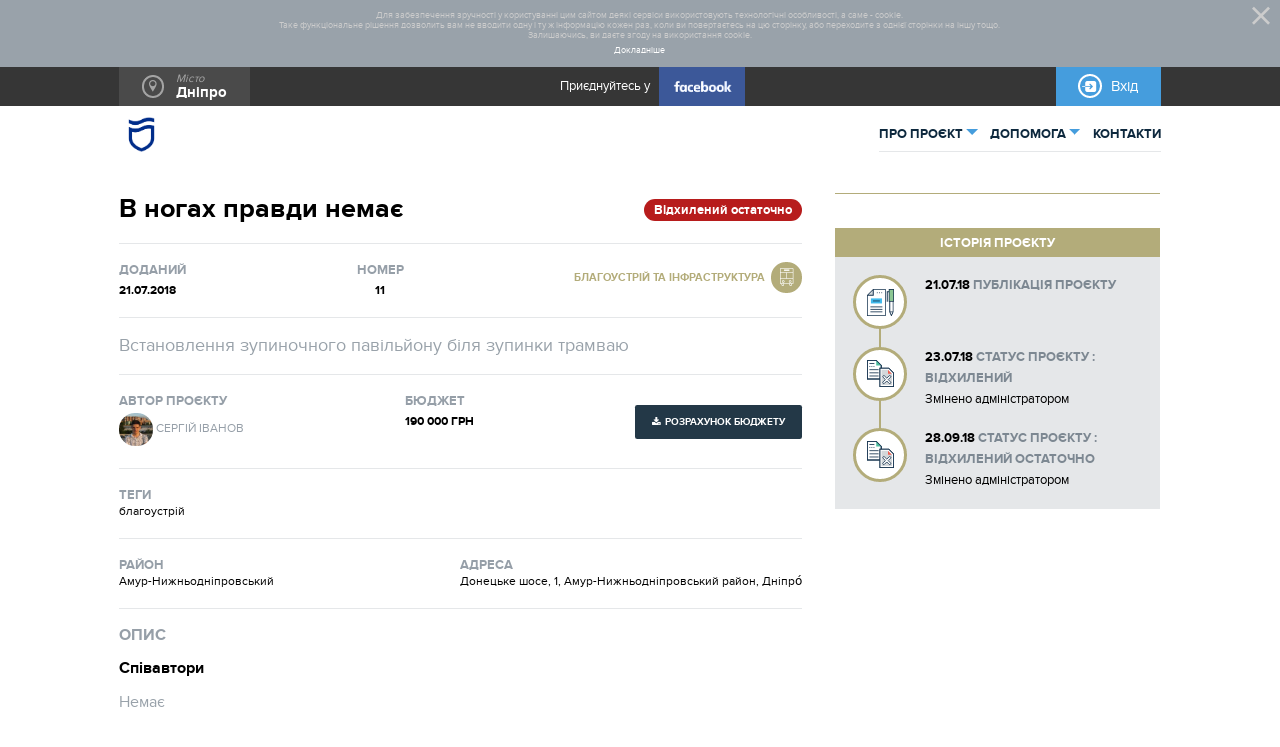

--- FILE ---
content_type: text/html; charset=UTF-8
request_url: https://adm.dniprorada.gov.ua/projects/archive/141/show/11
body_size: 6533
content:
<!doctype html>
<html lang="uk">
<head>
        <!-- Google Tag Manager -->
        <script>(function(w,d,s,l,i){w[l]=w[l]||[];w[l].push({'gtm.start':
                    new Date().getTime(),event:'gtm.js'});var f=d.getElementsByTagName(s)[0],
                j=d.createElement(s),dl=l!='dataLayer'?'&l='+l:'';j.async=true;j.src=
                '//www.googletagmanager.com/gtm.js?id='+i+dl;f.parentNode.insertBefore(j,f);
            })(window,document,'script','dataLayer','GTM-P6DDLRV');</script>
        <!-- End Google Tag Manager -->
    
    <meta charset="UTF-8">
        
    <title>В ногах правди немає | Громадський Проект Дніпро</title>
    <meta name="viewport" content="width=device-width, initial-scale=1.0">
    <meta name="csrf-token" content="kEfM81wGBqhHX0nfhINFzoONlvP82vX561sztKlA">

    <meta name="description" content="Встановлення зупиночного павільйону біля зупинки трамваю"/>
    <meta property="og:title" content="В ногах правди немає | Громадський Проект Дніпро"/>

    <meta property="og:site_name" content="Громадський Проект"/>
    <meta property="og:description" content="Встановлення зупиночного павільйону біля зупинки трамваю"/>
    <meta property="og:url" content="https://adm.dniprorada.gov.ua/projects/archive/141/show/11"/>
    <meta property="og:image" content="https://s.pb.org.ua/dnipro.pb.org.ua/project/4557/photos/15321938511824_bezymiannyi-06ddf978b983f9b066acf1d0ea440cfd.png?s=eb2daf6be90867a548b1008d8faf5c78"/>
    <meta property="og:type" content="website"/>
    <meta property="og:locale" content="en_US"/>
    <meta property="vk:image" content="https://s.pb.org.ua/dnipro.pb.org.ua/project/4557/photos/15321938511824_bezymiannyi-06ddf978b983f9b066acf1d0ea440cfd.png?s=eb2daf6be90867a548b1008d8faf5c78"/>
    
    

    
    <link rel="icon" type="image/png" href="/favicon.png" sizes="16x16"/>
    <link rel="stylesheet" href="https://adm.dniprorada.gov.ua/assets/app/css/app.css">
    <script defer src="https://adm.dniprorada.gov.ua/assets/app/js/modernizr.js"></script>
    <script defer src="https://adm.dniprorada.gov.ua/assets/app/js/app.js"></script>

    <script type="text/javascript">
        window.City = {
            name: "Дніпро",
            id:    16
        };
    </script>

    </head>

<body id="body">
    <!-- Google Tag Manager (noscript) -->
    <noscript><iframe src="//www.googletagmanager.com/ns.html?id=GTM-P6DDLRV"
                      height="0" width="0" style="display:none;visibility:hidden"></iframe></noscript>
    <!-- End Google Tag Manager (noscript) -->

<section class="global-auth login-disabled" id="global-auth" v-if="placed"
         :class="['global-auth', login-disabled, {show: visible, loading: loading, wide: displayWide}]">
    <div class="pale"></div>
    <div class="aligner">
        <div class="auth-popup">
            <button class="close" v-on:click="hide"></button>

            <login-ui inline-template v-if="mode === 'login'" :success-message="successMessage"
                      v-on:loading-start="loadStart" v-on:loading-stop="loadStop"
                      v-on:show-register="showRegister" v-on:hide="hide" v-on:oauth="showOauth">
                <div class="login-ui">
                                        <h1>Вхід та реєстрація</h1>

                    <div class="variants">

                                                    <div class="col col-external">
                                <div class="description">
                                    Реєстрація або вхід через додаток партнерів. Щоб заеєструватися або увійти, якщо у вас немає пароля, оберіть один із методів                                </div>
                                                                    <div class="variant bank_id">
                                        <div class="cnt bank-id">
    <p>
        Ввійти за допомогою BankID для клієнтів ПриватБанку, банку ПІВДЕННИЙ, КОНКОРД банку, Монобанк, власників MobileID для абонентів Vodafone, Lifecell та власників ЕЦП.

        
    </p>
    <a href="https://adm.dniprorada.gov.ua/auth/privat/attempt" data-mode="popup"
       class="btn no-barba "
       @click.capture.stop.prevent="oauthLogin">
        <span>
            Вхід через
                            <img style="height: 1em; vertical-align: middle" src="https://adm.dniprorada.gov.ua/assets/app/img/bankid-white.svg"
                     alt="">
                    </span>
    </a>
</div>

                                    </div>
                                                                    <div class="variant bank_id">
                                        <div class="cnt bank-id">
    <p>
        Ідентифікація/Верифікація з використанням Системи BankID НБУ”:

                    <span class="banks-help" title="Ощадбанк, Радабанк, Кредобанк, Мотор-банк, Банк Восток, Ідея Банк, Монобанк, ПУМБ, Банк Південний, ПриватБанк, Асвіо Банк, Конкорд, Форвард Банк, Альфа Банк, Акорд Банк, А-Банк, ОТП Банк, Альянс Банк, Гранд Банк, MTB БАНК, Банк Глобус, ПРАВЕКС БАНК, ТАСКОМБАНК, СБЕРБАНК, Райффайзен Банк Аваль, АЛЬТБАНК, МЕГАБАНК, УКРСІББАНК, IZIBANK, УКРГАЗБАНК, КРИСТАЛБАНК, Комерційний Індустріальний Банк, БАНК ВОСТОК, Ідея Банк, ГЛОБУС, БАНК 3/4, Банк Кредит Дніпро, АЙБОКС БАНК, Полтава-банк, РВС БАНК">
                <svg xmlns="http://www.w3.org/2000/svg" width="24" height="24" viewBox="0 0 24 24">
                    <path d="M11 17h2v-6h-2v6zm1-15C6.48 2 2 6.48 2 12s4.48 10 10 10 10-4.48 10-10S17.52 2 12 2zm0 18c-4.41 0-8-3.59-8-8s3.59-8 8-8 8 3.59 8 8-3.59 8-8 8zM11 9h2V7h-2v2z"/>
                </svg>
            </span>
        
    </p>
    <a href="https://auth.pb.org.ua/auth/nbu/auth?from=https://adm.dniprorada.gov.ua&amp;tech_name=dnipro" data-mode="popup"
       class="btn no-barba inverted"
       @click.capture.stop.prevent="oauthLogin">
        <span>
            Вхід через
                            <img style="height: 1em; vertical-align: middle" src="https://adm.dniprorada.gov.ua/assets/app/img/logo_nbu.png"
                     alt="">
                    </span>
    </a>
</div>

                                    </div>
                                                                                                <div class="agree-passive">
                                    Реєструючись на сайті я погоджуюсь з <a href='https://adm.dniprorada.gov.ua/eula' v-on:click.stop.prevent='showEulaPopup'>умовами участі</a> та даю згоду на обробку персональних даних                                </div>
                            </div>
                        
                        
                    </div>
                </div>
            </login-ui>
            <component v-bind:is="registerUi" v-if="mode === 'register'"
                       v-on:loading-start="loadStart" v-on:loading-stop="loadStop"
                       v-on:show-login="showLogin" v-on:hide="hide" v-on:success="setSuccessMessage">
            </component>
            <iframe class="oauth-frame" v-bind:src="oauthFrameSrc" v-if="oauthFrameSrc" frameborder="0"></iframe>
        </div>
    </div>
</section><div class="body-container " data-csrf="kEfM81wGBqhHX0nfhINFzoONlvP82vX561sztKlA">
    
    <header id="header" class="auth-depended">
        <div id="cookieDisclaimer">
    <div class="container"></div>
    <span class="close"></span>
</div>
<div class="top">
    <div class="container">
        <div class="city">
            <div class="wrap">
                <div class="label">Місто</div>
                <strong>Дніпро</strong>
            </div>
                                            </div>
        <div class="fb desktop-only">
            <span>Приєднуйтесь у</span>
            <a target="_blank" href="https://www.facebook.com/socialboost.org">
                <img src="https://adm.dniprorada.gov.ua/assets/app/img/fb.png" alt="fb">
            </a>
        </div>
        <div class="cab">
                            <a href="https://adm.dniprorada.gov.ua/login" onclick="auth.ui.show(event)" class="login">Вхід</a>
                    </div>
    </div>
</div>

        <div class="nav-container">
            <div class="container">
                <a title="повернутись на головну" class="logo" href="https://adm.dniprorada.gov.ua" data-noscroll="true">
                    <img src="https://s.pb.org.ua/dnipro.pb.org.ua/city/16/logo/15937556755598_dnip-dark-28438027b5f102b5414f6932011e6db5.png?s=45f22e3ea95c7b0f94cbf5345a19fd10" alt="повернутись на головну">
                </a>

                <nav class="nav">
    <ul>
                                                                                                <li class="dropdown">
                                            <span>ПРО ПРОЄКТ</span>
                                                                <div class="subnav">
                            <ul>
                                                                                                            <li>
                                            <a href="https://adm.dniprorada.gov.ua/about"
                                               target="_self">Загальна інформація</a>
                                        </li>
                                                                                                                                                <li>
                                            <a href="https://adm.dniprorada.gov.ua/statistics"
                                               target="_self">Статистика</a>
                                        </li>
                                                                                                                                                <li>
                                            <a href="https://adm.dniprorada.gov.ua/projects/implemented/map"
                                               target="_self">Реалізовані проєкти</a>
                                        </li>
                                                                                                </ul>
                        </div>
                                                        </li>
                                                <li class="dropdown">
                                            <span>ДОПОМОГА</span>
                                                                <div class="subnav">
                            <ul>
                                                                                                            <li>
                                            <a href="https://adm.dniprorada.gov.ua/pages/rules"
                                               target="_self">Правила участі</a>
                                        </li>
                                                                                                                                                <li>
                                            <a href="https://adm.dniprorada.gov.ua/help/base"
                                               target="_self">Нормативно-правова база</a>
                                        </li>
                                                                                                                                                <li>
                                            <a href="https://adm.dniprorada.gov.ua/help/forms"
                                               target="_self">Бланки для завантаження</a>
                                        </li>
                                                                                                                                                <li>
                                            <a href="https://adm.dniprorada.gov.ua/help/advertising"
                                               target="_self">Макети рекламних матеріалів</a>
                                        </li>
                                                                                                </ul>
                        </div>
                                                        </li>
                                                <li class="">
                                            <a href="https://adm.dniprorada.gov.ua/contacts">КОНТАКТИ</a>
                                                                            </li>
                    
            </ul>
</nav>

<button class="menu-burger">
    <span></span>
    <span></span>
    <span></span>
    <span></span>
</button>            </div>
        </div>
    </header>


    <div id="content">
                        
        
        <div class="container main-content-wrapper ">
            
    <div class="page page-project-show color-mongoose icon-transport" data-page="project-show">

        <div class="mainblock">
            <section class="project-info">
                <h1>
                <span>
                                            В ногах правди немає
                                    </span>
                    <span class="status status-rejected_final">Відхилений остаточно</span>
                </h1>

                
                <div class="meta">

                    <div class="added">
                        <div class="title">Доданий</div>
                        <strong>21.07.2018</strong>
                    </div>

                    <div class="code">
                        <div class="title">Номер</div>
                        <strong class="code-num">11</strong>
                    </div>

                    <div class="category color-mongoose icon-transport">
                        <div class="category-meta">
                            <span>Благоустрій та інфраструктура</span>
                            <div class="category-tag color-mongoose icon-transport"></div>
                        </div>
                    </div>
                </div>

                <div class="project-control phone-only">
                    <div class="user-dependent ">

                        
                            <div class="project-votings">
                                                                                                                                </div>

                        
                    </div>
                </div>


                
                    <div class="desc">
                        <p>Встановлення зупиночного павільйону біля зупинки трамваю</p>
                    </div>

                    
                
                <div class="meta">
                    <div class="author">
                        <div class="title">Автор проєкту</div>
                        <div>
                            <div class="author-presentation">
    <div class="photo">
        <img src="https://s.pb.org.ua/dnipro.pb.org.ua/user/483986/photo/15321925231324_sam-3083-b7e0a053c690ef5622d0c66021de8519.JPG?s=1e12ad07b55e94ad9374c445362b4080"
             alt="Сергій">
    </div>
    <div class="author-name">
        Сергій Іванов
    </div>
</div>                        </div>
                    </div>

                    <div class="amount">
                        <div class="title">Бюджет</div>
                        <strong>190 000 грн</strong>
                    </div>

                                            <a href="/files/project/4557/budget_file/15321940702059_14823911677722-14817443572081-bjudzhet-forma.xlsx" target="_blank"
                           class="btn budget download">Розрахунок бюджету</a>
                                    </div>

                                    <div class="meta">
                        <div class="prop tags">
                            <div>Теги</div>
                            <strong>благоустрій</strong>
                        </div>
                    </div>
                
                <div class="meta">
                                            <div class="prop district">
                            <div>Район</div>
                            <strong>Амур-Нижньодніпровський</strong>
                        </div>
                                                                <div class="prop address">
                            <div>Адреса</div>
                            <strong>Донецьке шосе, 1, Амур-Нижньодніпровський район, Дніпро́</strong>
                        </div>
                                    </div>

                
                    <article class="project">

                                                    <h2>Опис</h2>

                            <div class="additional-fields">
                                                                    <div class="additional-field">
    <h3>Співавтори</h3>
    <div class="field-long-text">
        <p>
            Немає
        </p>
    </div>
</div>                                                                    <div class="additional-field">
    <h3>Мета проекту</h3>
    <div class="field-long-text">
        <p>
            Поліпшити якість очікування мешканців
        </p>
    </div>
</div>                                                                    <div class="additional-field">
    <h3>Проблема</h3>
    <div class="field-long-text">
        <p>
            Відсутній зупиночний комлекс
        </p>
    </div>
</div>                                                                    <div class="additional-field">
    <h3>Пропоноване рішення щодо розв&#039;язання проблеми і його обґрунтування</h3>
    <div class="field-long-text">
        <p>
            Встановлення зупиночного комлексу
        </p>
    </div>
</div>                                                                    <div class="additional-field">
    <h3>Для кого цей проект</h3>
    <div class="field-long-text">
        <p>
            Мешканці АНД району
        </p>
    </div>
</div>                                                                    <div class="additional-field">
    <h3>Ключові показники оцінки результату проекту</h3>
    <div class="field-long-text">
        <p>
            Немає
        </p>
    </div>
</div>                                                                    <div class="additional-field">
    <h3>Ризики (перешкоди) у реалізації проекту, на які слід звернути увагу</h3>
    <div class="field-long-text">
        <p>
            Немає
        </p>
    </div>
</div>                                                                    <div class="additional-field">
    <h3>Приклади (кейси схожих рішень)</h3>
    <div class="field-long-text">
        <p>
            http://artservice16.ru/img/page_uslugi/rek_mon/2.jpg<br />
<br />
https://img.tyt.by/n/lychavko/00/f/ostanovki_-_23.jpg
        </p>
    </div>
</div>                                                                    <div class="additional-field">
        <h3>Чи ознайомлені ви з положенням про Бюджет участі у м. Дніпро?</h3>
        <div class="field-long-text">
            <p>
                                    <strong>
                        Так.
                    </strong> <br/>
                                
            </p>
        </div>
    </div>
                                                                    <div class="additional-field">
    <h3>План заходів з реалізації проекту</h3>
    <div class="field-long-text">
        <p>
            Встановлення зупиночного комлексу
        </p>
    </div>
</div>                                                                    <div class="additional-field">
    <h3>Інформація про співфінансування</h3>
    <div class="field-long-text">
        <p>
            Немає
        </p>
    </div>
</div>                                                                    <div class="additional-field">
        <h3>Я, не є посадовою особою</h3>
        <div class="field-long-text">
            <p>
                                    <strong>
                        Так.
                    </strong> <br/>
                                
            </p>
        </div>
    </div>
                                                            </div>
                        
                                                    <h2>ФОТО ДО / ВІЗУАЛІЗАЦІЯ МАЙБУТНЬОГО ПРОЄКТУ</h2>
                            <div class="gallery">
                                <div class="slides">
                                                                            <div class="slide">
                                            <a class="item no-barba" title="15321938511824_bezymiannyi.png"
                                               href="https://s.pb.org.ua/dnipro.pb.org.ua/project/4557/photos/15321938511824_bezymiannyi-6ce0ea13645df8732d5ad292a6882ed8.png?s=6700ca404013d8b9182bb54276a04552"
                                               style="background-image: url('https://s.pb.org.ua/dnipro.pb.org.ua/project/4557/photos/15321938511824_bezymiannyi-1f115950dd89adf44a8fc3215105cf85.png?s=2cbce4f92db8f99e9a67d194f830af43')"
                                               data-size="960x846"
                                               data-msrc="https://s.pb.org.ua/dnipro.pb.org.ua/project/4557/photos/15321938511824_bezymiannyi-1f115950dd89adf44a8fc3215105cf85.png?s=2cbce4f92db8f99e9a67d194f830af43"
                                            ></a>
                                        </div>
                                                                    </div>
                                <div class="control control-left"></div>
                                <div class="control control-right"></div>
                            </div>
                        
                        
                        
                        
                        
                        
                        
                    </article>

                

            </section>

            <aside class="project-control color-mongoose icon-transport">

                <div class="user-dependent">

                    
                        <div class="project-votings">
                            
                                                            
                                
                                
                                                                                    </div>

                        
                    
                </div>
                <div class="project-history">
                    <h2>Історія проєкту</h2>
                    <div class="log">
                        <ul>
                            <li class="log-entry">
    <div class="col media">
        <div class="icon">
            <img src="https://adm.dniprorada.gov.ua/assets/app/img/icons/status-moderation.svg" alt="">
        </div>
    </div>
    <div class="col entry">

                    <time datetime="2018-07-21 17:30:21">21.07.18</time>
            <strong class="status-change">
                Публікація проєкту            </strong>
            </div>
</li><li class="log-entry">
    <div class="col media">
        <div class="icon">
            <img src="https://adm.dniprorada.gov.ua/assets/app/img/icons/status-rejected.svg" alt="">
        </div>
    </div>
    <div class="col entry">

        
            <time datetime="2018-07-23 09:21:10">23.07.18</time>
            <strong class="status-change">
                Статус проєкту                : Відхилений            </strong>

            <div class="details" data-expand="Розгорнути"
                 data-collapse="Згорнути">
                <div class="wrap">
                    <div class="comment">
                                                Змінено адміністратором
                    </div>
                                    </div>
                            </div>
            </div>
</li><li class="log-entry">
    <div class="col media">
        <div class="icon">
            <img src="https://adm.dniprorada.gov.ua/assets/app/img/icons/status-rejected_final.svg" alt="">
        </div>
    </div>
    <div class="col entry">

        
            <time datetime="2018-09-28 12:26:32">28.09.18</time>
            <strong class="status-change">
                Статус проєкту                : Відхилений остаточно            </strong>

            <div class="details" data-expand="Розгорнути"
                 data-collapse="Згорнути">
                <div class="wrap">
                    <div class="comment">
                                                Змінено адміністратором
                    </div>
                                    </div>
                            </div>
            </div>
</li>
                        </ul>
                    </div>
                </div>

                

                

            </aside>
        </div>

        <div class="afterblock">
            
        </div>

    </div>

        </div>
    </div>

    <footer id="footer" class="">
    <div class="container">
        <nav>
            <ul>
                            </ul>
        </nav>
        <div class="partners">
            <ul>
                <li>
                    <a href="https://www.usaid.gov/" target="_blank">
                        <img class="usaid" src="https://adm.dniprorada.gov.ua/assets/app/img/partners/usaid.svg" alt="usaid"/>
                    </a>
                </li>
                <li>
                    <a href="http://www.ibser.org.ua/" target="_blank">
                        <img class="ibsed" src="https://adm.dniprorada.gov.ua/assets/app/img/partners/ibsed.svg" alt="ibsed"/>
                    </a>
                </li>
                <li>
                    <a href="http://socialboost.com.ua/" target="_blank">
                        <img class="socialboost" src="https://adm.dniprorada.gov.ua/assets/app/img/partners/socialboost.svg" alt="socialboost"/>
                    </a>
                </li>
                <li>
                    <a href="https://maps.visicom.ua" target="_blank">
                        <img class="visicom" src="https://adm.dniprorada.gov.ua/assets/app/img/partners/visicom.svg" alt="visicom"/>
                    </a>
                </li>
            </ul>
        </div>
    </div>

    <div class="bottom-line">
                    Телефон для довідок: 093 093 97 00
                © 2026 При використанні матеріалів посилання на сайт обов’язкове. Всі права захищені.
    </div>

</footer>

        

                </div>

</body>
</html>

--- FILE ---
content_type: image/svg+xml
request_url: https://adm.dniprorada.gov.ua/assets/app/img/partners/socialboost.svg
body_size: 2219
content:
<?xml version="1.0" encoding="utf-8"?>
<!-- Generator: Adobe Illustrator 17.0.0, SVG Export Plug-In . SVG Version: 6.00 Build 0)  -->
<!DOCTYPE svg PUBLIC "-//W3C//DTD SVG 1.1//EN" "http://www.w3.org/Graphics/SVG/1.1/DTD/svg11.dtd">
<svg version="1.1" id="Layer_1" xmlns="http://www.w3.org/2000/svg" xmlns:xlink="http://www.w3.org/1999/xlink" x="0px" y="0px"
	 width="418.257px" height="152.438px" viewBox="0 0 418.257 152.438" enable-background="new 0 0 418.257 152.438"
	 xml:space="preserve">
<path fill="#FFFFFF" d="M11.313,86.034v24.945l49.661-49.811V36.22L11.313,86.034z M59.242,0L15.73,43.646v24.943l43.512-43.646V0z"
	/>
<path fill="#FFFFFF" d="M78.205,84.862c2.693,1.59,6.903,2.973,11.251,2.973c5.38,0,8.413-2.558,8.413-6.364
	c0-3.532-2.343-5.608-8.207-7.751c-7.727-2.771-12.629-6.854-12.629-13.567c0-7.687,6.348-13.426,16.491-13.426
	c5.036,0,8.694,1.11,11.109,2.352l-2.002,6.856c-1.724-0.903-4.968-2.221-9.312-2.221c-5.383,0-7.661,2.839-7.661,5.608
	c0,3.6,2.693,5.26,8.903,7.685c8.07,3.043,11.938,7.124,11.938,13.838c0,7.543-5.661,14.052-17.598,14.052
	c-4.966,0-10.073-1.381-12.624-2.98L78.205,84.862z M129.056,59.669c10.004,0,16.697,7.056,16.697,17.297
	c0,12.389-8.695,17.931-17.247,17.931c-9.456,0-16.839-6.51-16.839-17.374C111.667,66.449,118.914,59.669,129.056,59.669
	 M128.848,65.825c-6.003,0-8.417,5.884-8.417,11.489c0,6.507,3.243,11.419,8.351,11.419c4.827,0,8.207-4.705,8.207-11.557
	C136.989,71.916,134.644,65.825,128.848,65.825 M176.248,86.794c-1.657,0.699-3.797,1.317-6.693,1.317
	c-5.798,0-10.281-3.948-10.281-10.865c-0.072-6.163,3.795-10.936,10.281-10.936c3.035,0,5.036,0.626,6.412,1.315l1.522-6.435
	c-1.931-0.827-5.107-1.52-8.213-1.52c-11.797,0-18.695,7.819-18.695,17.923c0,10.449,6.83,17.236,17.318,17.236
	c4.207,0,7.725-0.903,9.519-1.733L176.248,86.794z M192.181,94.137h-8.485v-33.71h8.485V94.137z M187.973,46.378
	c2.898,0,4.69,2.005,4.76,4.638c0,2.49-1.862,4.57-4.83,4.57c-2.827,0-4.692-2.08-4.692-4.57
	C183.211,48.383,185.142,46.378,187.973,46.378 M227.436,86.033c0,3.05,0.138,6.022,0.553,8.104h-7.661l-0.618-3.741h-0.203
	c-2.002,2.627-5.522,4.501-9.937,4.501c-6.766,0-10.558-4.912-10.558-10.036c0-8.448,7.517-12.809,19.938-12.736v-0.551
	c0-2.22-0.897-5.883-6.831-5.883c-3.312,0-6.761,1.034-9.038,2.49l-1.657-5.538c2.486-1.525,6.833-2.974,12.142-2.974
	c10.768,0,13.87,6.853,13.87,14.26V86.033z M219.161,77.662c-6.005-0.07-11.733,1.177-11.733,6.297c0,3.322,2.142,4.847,4.828,4.847
	c3.449,0,5.866-2.22,6.694-4.644c0.211-0.614,0.211-1.24,0.211-1.866V77.662z M236.405,94.137h8.484V44.992h-8.484V94.137z
	 M254.478,48.178c2.687-0.555,7.594-1.037,12.42-1.037c6.205,0,10.145,0.832,13.246,2.972c2.9,1.732,4.832,4.78,4.832,8.798
	c0,4.283-2.691,8.162-7.729,10.033v0.211c4.899,1.24,9.384,5.116,9.384,11.482c0,4.16-1.791,7.404-4.416,9.69
	c-3.314,2.834-8.762,4.294-17.322,4.294c-4.686,0-8.21-0.35-10.415-0.63V48.178z M262.897,66.587h4.347
	c5.932,0,9.173-2.769,9.173-6.713c0-4.428-3.314-6.435-8.689-6.435c-2.485,0-3.936,0.137-4.831,0.351V66.587z M262.897,87.973
	c1.102,0.211,2.553,0.211,4.489,0.211c5.445,0,10.344-2.009,10.344-7.75c0-5.472-4.76-7.686-10.624-7.686h-4.209V87.973z
	 M309.117,59.669c10.007,0,16.701,7.056,16.701,17.297c0,12.389-8.696,17.931-17.25,17.931c-9.454,0-16.833-6.51-16.833-17.374
	C291.735,66.449,298.98,59.669,309.117,59.669 M308.913,65.825c-6,0-8.414,5.884-8.414,11.489c0,6.507,3.239,11.419,8.349,11.419
	c4.826,0,8.211-4.705,8.211-11.557C317.059,71.916,314.708,65.825,308.913,65.825 M348.031,59.669c10.007,0,16.7,7.056,16.7,17.297
	c0,12.389-8.693,17.931-17.253,17.931c-9.454,0-16.833-6.51-16.833-17.374C330.645,66.449,337.89,59.669,348.031,59.669
	 M347.828,65.825c-6.006,0-8.422,5.884-8.422,11.489c0,6.507,3.248,11.419,8.349,11.419c4.834,0,8.214-4.705,8.214-11.557
	C355.969,71.916,353.618,65.825,347.828,65.825 M369.626,92.47c2.48,1.382,6.14,2.358,10.21,2.358
	c8.901,0,13.663-4.432,13.663-10.592c-0.074-4.985-2.833-8.099-8.971-10.242c-4.28-1.594-5.867-2.562-5.867-4.707
	c0-2.078,1.655-3.596,4.692-3.596c2.968,0,5.73,1.104,7.104,1.933l1.728-5.949c-2-1.108-5.245-2.006-8.968-2.006
	c-7.795,0-12.695,4.566-12.695,10.515c0,4.015,2.69,7.618,9.246,9.831c4.139,1.525,5.517,2.631,5.517,4.912
	c0,2.212-1.653,3.806-5.382,3.806c-3.036,0-6.691-1.313-8.553-2.493L369.626,92.47z M401.842,54.133v6.295h-4.755v6.367h4.755
	v15.851c0,4.428,0.828,7.539,2.689,9.483c1.589,1.723,4.143,2.768,7.318,2.768c2.621,0,4.9-0.418,6.14-0.906l-0.142-6.433
	c-0.964,0.277-1.789,0.346-3.31,0.346c-3.241,0-4.342-2.074-4.342-6.23V66.795h8.062v-6.367h-8.062v-8.651L401.842,54.133z"/>
<path fill-rule="evenodd" clip-rule="evenodd" fill="#FFFFFF" d="M51.139,40.546L0,91.844V66.895l51.139-51.293V40.546z
	 M51.139,102.412L1.272,152.438v-24.941l49.867-50.024V102.412z"/>
</svg>


--- FILE ---
content_type: image/svg+xml
request_url: https://adm.dniprorada.gov.ua/assets/app/img/icons/status-rejected.svg
body_size: 644
content:
<svg xmlns="http://www.w3.org/2000/svg" viewBox="0 0 64 64"><defs><style>.cls-1,.cls-6,.cls-7{fill:#fff;}.cls-2{fill:#193651;}.cls-3{fill:#4fbf9f;}.cls-4{fill:#d3d7da;}.cls-5{fill:#f16051;}.cls-6,.cls-7{stroke:#193651;stroke-miterlimit:10;}.cls-6{stroke-width:5.33px;}.cls-7{stroke-width:2px;}</style></defs><title>Asset 4GBK-peremozhci</title><g id="Layer_2" data-name="Layer 2"><g id="rejected"><polygon class="cls-1" points="22 1 1 1 1 44.8 33.7 44.8 33.7 12.7 22 1"/><path class="cls-2" d="M34.7,45.8H0V0H22.4L34.7,12.3ZM2,43.8H32.7V13.1L21.61,2H2Z"/><rect class="cls-2" x="5.7" y="14.5" width="2" height="2"/><rect class="cls-2" x="10.5" y="14.5" width="2" height="2"/><rect class="cls-2" x="15.4" y="14.5" width="2" height="2"/><polygon class="cls-3" points="21.96 0.97 21.96 12.73 33.72 12.73 21.96 0.97"/><rect class="cls-2" x="5.7" y="7.1" width="11.7" height="2"/><rect class="cls-2" x="5.7" y="21.9" width="21.7" height="2"/><rect class="cls-2" x="5.7" y="29.3" width="21.7" height="2"/><rect class="cls-2" x="5.7" y="36.7" width="21.7" height="2"/><polygon class="cls-1" points="51.3 19.2 30.3 19.2 30.3 63 63 63 63 30.9 51.3 19.2"/><path class="cls-2" d="M64,64H29.3V18.2H51.7L64,30.4ZM31.3,62H62V31.3L50.9,20.2H31.3Z"/><polygon class="cls-4" points="34.3 59 34.3 23.2 49.7 23.2 59 32.5 59 59 34.3 59"/><polygon class="cls-5" points="49.7 32.5 59 32.5 49.7 23.2 49.7 32.5"/><path class="cls-2" d="M51.7,18.2h-17V12.3L22.4,0H0V45.8H29.3V64H64V30.4ZM2,43.8V2h19.6l11.1,11.1v5.1h-3.3V43.8ZM62,62H31.3V20.2H50.9L62,31.3V62Z"/><path class="cls-6" d="M39.1,43.1"/><path class="cls-7" d="M55.4,51.67,50,46.2l5.48-5.48a2.32,2.32,0,0,0,0-3.32h0a2.32,2.32,0,0,0-3.32,0l-5.48,5.48-5.48-5.43a2.35,2.35,0,0,0-3.32,3.32l5.48,5.43L37.9,51.67a2.32,2.32,0,0,0,0,3.32h0a2.32,2.32,0,0,0,3.32,0l5.43-5.48L52.13,55a2.32,2.32,0,0,0,3.32,0A2.36,2.36,0,0,0,55.4,51.67Z"/></g></g></svg>

--- FILE ---
content_type: image/svg+xml
request_url: https://adm.dniprorada.gov.ua/assets/app/img/icons/status-rejected_final.svg
body_size: 644
content:
<svg xmlns="http://www.w3.org/2000/svg" viewBox="0 0 64 64"><defs><style>.cls-1,.cls-6,.cls-7{fill:#fff;}.cls-2{fill:#193651;}.cls-3{fill:#4fbf9f;}.cls-4{fill:#d3d7da;}.cls-5{fill:#f16051;}.cls-6,.cls-7{stroke:#193651;stroke-miterlimit:10;}.cls-6{stroke-width:5.33px;}.cls-7{stroke-width:2px;}</style></defs><title>Asset 4GBK-peremozhci</title><g id="Layer_2" data-name="Layer 2"><g id="rejected"><polygon class="cls-1" points="22 1 1 1 1 44.8 33.7 44.8 33.7 12.7 22 1"/><path class="cls-2" d="M34.7,45.8H0V0H22.4L34.7,12.3ZM2,43.8H32.7V13.1L21.61,2H2Z"/><rect class="cls-2" x="5.7" y="14.5" width="2" height="2"/><rect class="cls-2" x="10.5" y="14.5" width="2" height="2"/><rect class="cls-2" x="15.4" y="14.5" width="2" height="2"/><polygon class="cls-3" points="21.96 0.97 21.96 12.73 33.72 12.73 21.96 0.97"/><rect class="cls-2" x="5.7" y="7.1" width="11.7" height="2"/><rect class="cls-2" x="5.7" y="21.9" width="21.7" height="2"/><rect class="cls-2" x="5.7" y="29.3" width="21.7" height="2"/><rect class="cls-2" x="5.7" y="36.7" width="21.7" height="2"/><polygon class="cls-1" points="51.3 19.2 30.3 19.2 30.3 63 63 63 63 30.9 51.3 19.2"/><path class="cls-2" d="M64,64H29.3V18.2H51.7L64,30.4ZM31.3,62H62V31.3L50.9,20.2H31.3Z"/><polygon class="cls-4" points="34.3 59 34.3 23.2 49.7 23.2 59 32.5 59 59 34.3 59"/><polygon class="cls-5" points="49.7 32.5 59 32.5 49.7 23.2 49.7 32.5"/><path class="cls-2" d="M51.7,18.2h-17V12.3L22.4,0H0V45.8H29.3V64H64V30.4ZM2,43.8V2h19.6l11.1,11.1v5.1h-3.3V43.8ZM62,62H31.3V20.2H50.9L62,31.3V62Z"/><path class="cls-6" d="M39.1,43.1"/><path class="cls-7" d="M55.4,51.67,50,46.2l5.48-5.48a2.32,2.32,0,0,0,0-3.32h0a2.32,2.32,0,0,0-3.32,0l-5.48,5.48-5.48-5.43a2.35,2.35,0,0,0-3.32,3.32l5.48,5.43L37.9,51.67a2.32,2.32,0,0,0,0,3.32h0a2.32,2.32,0,0,0,3.32,0l5.43-5.48L52.13,55a2.32,2.32,0,0,0,3.32,0A2.36,2.36,0,0,0,55.4,51.67Z"/></g></g></svg>

--- FILE ---
content_type: text/plain
request_url: https://www.google-analytics.com/j/collect?v=1&_v=j102&a=122314804&t=pageview&_s=1&dl=https%3A%2F%2Fadm.dniprorada.gov.ua%2Fprojects%2Farchive%2F141%2Fshow%2F11&ul=en-us%40posix&dt=%D0%92%20%D0%BD%D0%BE%D0%B3%D0%B0%D1%85%20%D0%BF%D1%80%D0%B0%D0%B2%D0%B4%D0%B8%20%D0%BD%D0%B5%D0%BC%D0%B0%D1%94%20%7C%20%D0%93%D1%80%D0%BE%D0%BC%D0%B0%D0%B4%D1%81%D1%8C%D0%BA%D0%B8%D0%B9%20%D0%9F%D1%80%D0%BE%D0%B5%D0%BA%D1%82%20%D0%94%D0%BD%D1%96%D0%BF%D1%80%D0%BE&sr=1280x720&vp=1280x720&_u=YEBAAEABAAAAACAAI~&jid=902954786&gjid=449998928&cid=1069221666.1769052693&tid=UA-82486210-14&_gid=582190038.1769052693&_r=1&_slc=1&gtm=45He61k2n81P6DDLRVv845301534za200zd845301534&gcd=13l3l3l3l1l1&dma=0&tag_exp=103116026~103200004~104527907~104528500~104684208~104684211~105391252~115495939~115616986~115938465~115938468~116185179~116185180~117025847~117041587&z=257555109
body_size: -452
content:
2,cG-H4WBKGFGCH

--- FILE ---
content_type: application/javascript
request_url: https://adm.dniprorada.gov.ua/assets/app/js/modernizr.js
body_size: 1952
content:
!function(e,n,t,r){function o(e,n){return typeof e===n}function i(e,n){return!!~(""+e).indexOf(n)}function s(){return"function"!=typeof t.createElement?t.createElement(arguments[0]):b?t.createElementNS.call(t,"http://www.w3.org/2000/svg",arguments[0]):t.createElement.apply(t,arguments)}function l(){var e=t.body;return e||(e=s(b?"svg":"body"),e.fake=!0),e}function f(e,n,r,o){var i,f,u,a,p="modernizr",d=s("div"),c=l();if(parseInt(r,10))for(;r--;)u=s("div"),u.id=o?o[r]:p+(r+1),d.appendChild(u);return i=s("style"),i.type="text/css",i.id="s"+p,(c.fake?c:d).appendChild(i),c.appendChild(d),i.styleSheet?i.styleSheet.cssText=e:i.appendChild(t.createTextNode(e)),d.id=p,c.fake&&(c.style.background="",c.style.overflow="hidden",a=_.style.overflow,_.style.overflow="hidden",_.appendChild(c)),f=n(d,e),c.fake?(c.parentNode.removeChild(c),_.style.overflow=a,_.offsetHeight):d.parentNode.removeChild(d),!!f}function u(e){return e.replace(/([A-Z])/g,function(e,n){return"-"+n.toLowerCase()}).replace(/^ms-/,"-ms-")}function a(e,t,r){var o;if("getComputedStyle"in n){o=getComputedStyle.call(n,e,t);var i=n.console;if(null!==o)r&&(o=o.getPropertyValue(r));else if(i){var s=i.error?"error":"log";i[s].call(i,"getComputedStyle returning null, its possible modernizr test results are inaccurate")}}else o=!t&&e.currentStyle&&e.currentStyle[r];return o}function p(e,t){var o=e.length;if("CSS"in n&&"supports"in n.CSS){for(;o--;)if(n.CSS.supports(u(e[o]),t))return!0;return!1}if("CSSSupportsRule"in n){for(var i=[];o--;)i.push("("+u(e[o])+":"+t+")");return i=i.join(" or "),f("@supports ("+i+") { #modernizr { position: absolute; } }",function(e){return"absolute"===a(e,null,"position")})}return r}function d(e){return e.replace(/([a-z])-([a-z])/g,function(e,n,t){return n+t.toUpperCase()}).replace(/^-/,"")}function c(e,n,t,l){function f(){a&&(delete E.style,delete E.modElem)}if(l=!o(l,"undefined")&&l,!o(t,"undefined")){var u=p(e,t);if(!o(u,"undefined"))return u}for(var a,c,m,v,y,h=["modernizr","tspan","samp"];!E.style&&h.length;)a=!0,E.modElem=s(h.shift()),E.style=E.modElem.style;for(m=e.length,c=0;c<m;c++)if(v=e[c],y=E.style[v],i(v,"-")&&(v=d(v)),E.style[v]!==r){if(l||o(t,"undefined"))return f(),"pfx"!==n||v;try{E.style[v]=t}catch(e){}if(E.style[v]!==y)return f(),"pfx"!==n||v}return f(),!1}function m(e,n){return function(){return e.apply(n,arguments)}}function v(e,n,t){var r;for(var i in e)if(e[i]in n)return!1===t?e[i]:(r=n[e[i]],o(r,"function")?m(r,t||n):r);return!1}function y(e,n,t,r,i){var s=e.charAt(0).toUpperCase()+e.slice(1),l=(e+" "+x.join(s+" ")+s).split(" ");return o(n,"string")||o(n,"undefined")?c(l,n,r,i):(l=(e+" "+P.join(s+" ")+s).split(" "),v(l,n,t))}var h=[],g={_version:"3.11.3",_config:{classPrefix:"",enableClasses:!0,enableJSClass:!0,usePrefixes:!0},_q:[],on:function(e,n){var t=this;setTimeout(function(){n(t[e])},0)},addTest:function(e,n,t){h.push({name:e,fn:n,options:t})},addAsyncTest:function(e){h.push({name:null,fn:e})}},C=function(){};C.prototype=g,C=new C;var w=[],S="Moz O ms Webkit",x=g._config.usePrefixes?S.split(" "):[];g._cssomPrefixes=x;var _=t.documentElement,b="svg"===_.nodeName.toLowerCase(),z={elem:s("modernizr")};C._q.push(function(){delete z.elem});var E={style:z.elem.style};C._q.unshift(function(){delete E.style});var P=g._config.usePrefixes?S.toLowerCase().split(" "):[];g._domPrefixes=P,g.testAllProps=y;var L=function(e){var t,o=prefixes.length,i=n.CSSRule;if(void 0===i)return r;if(!e)return!1;if(e=e.replace(/^@/,""),(t=e.replace(/-/g,"_").toUpperCase()+"_RULE")in i)return"@"+e;for(var s=0;s<o;s++){var l=prefixes[s];if(l.toUpperCase()+"_"+t in i)return"@-"+l.toLowerCase()+"-"+e}return!1};g.atRule=L,g.prefixed=function(e,n,t){return 0===e.indexOf("@")?L(e):(-1!==e.indexOf("-")&&(e=d(e)),n?y(e,n,t):y(e,"pfx"))},!function(){var e,n,t,r,i,s,l;for(var f in h)if(h.hasOwnProperty(f)){if(e=[],n=h[f],n.name&&(e.push(n.name.toLowerCase()),n.options&&n.options.aliases&&n.options.aliases.length))for(t=0;t<n.options.aliases.length;t++)e.push(n.options.aliases[t].toLowerCase());for(r=o(n.fn,"function")?n.fn():n.fn,i=0;i<e.length;i++)s=e[i],l=s.split("."),1===l.length?C[l[0]]=r:(C[l[0]]&&(!C[l[0]]||C[l[0]]instanceof Boolean)||(C[l[0]]=new Boolean(C[l[0]])),C[l[0]][l[1]]=r),w.push((r?"":"no-")+l.join("-"))}}(),delete g.addTest,delete g.addAsyncTest;for(var T=0;T<C._q.length;T++)C._q[T]();e.Modernizr=C}(window,window,document);